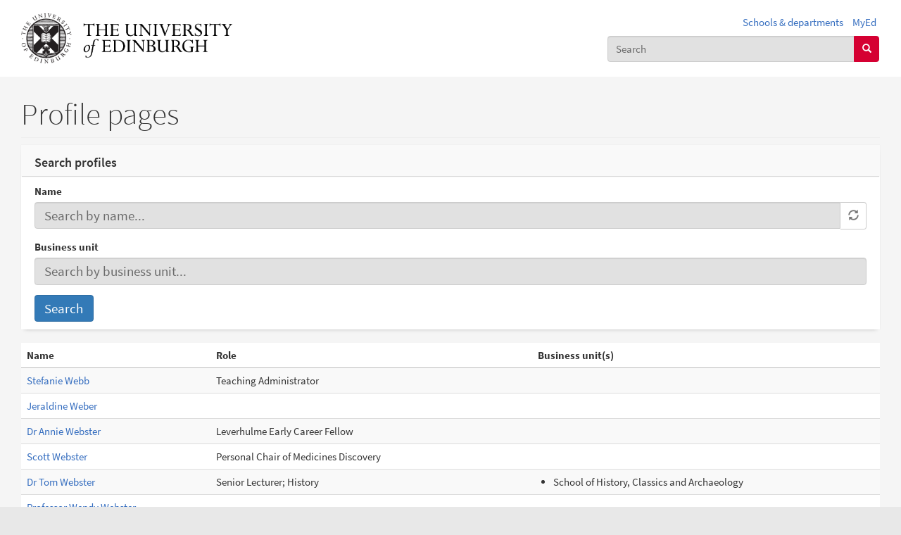

--- FILE ---
content_type: text/css
request_url: https://edwebprofiles.ed.ac.uk/sites/default/files/css/css_ojfOql0nepjjf4kg3_L_istc3jDh-fDqyxsNX8xBepU.css
body_size: -398
content:
.panel img.scald-file-icon{height:16px;vertical-align:top;width:auto;}
